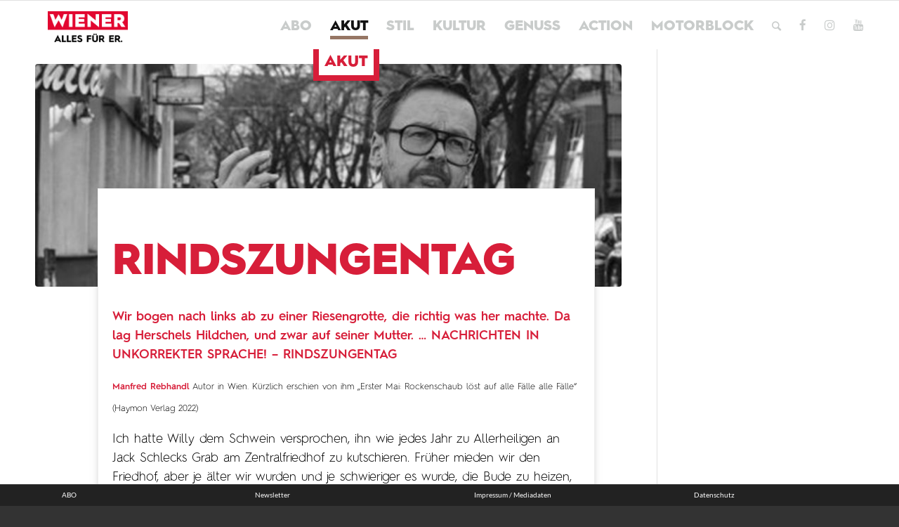

--- FILE ---
content_type: text/html; charset=utf-8
request_url: https://www.google.com/recaptcha/api2/aframe
body_size: 267
content:
<!DOCTYPE HTML><html><head><meta http-equiv="content-type" content="text/html; charset=UTF-8"></head><body><script nonce="YobSCQkBbA5I6bAzdmqYgg">/** Anti-fraud and anti-abuse applications only. See google.com/recaptcha */ try{var clients={'sodar':'https://pagead2.googlesyndication.com/pagead/sodar?'};window.addEventListener("message",function(a){try{if(a.source===window.parent){var b=JSON.parse(a.data);var c=clients[b['id']];if(c){var d=document.createElement('img');d.src=c+b['params']+'&rc='+(localStorage.getItem("rc::a")?sessionStorage.getItem("rc::b"):"");window.document.body.appendChild(d);sessionStorage.setItem("rc::e",parseInt(sessionStorage.getItem("rc::e")||0)+1);localStorage.setItem("rc::h",'1768473221871');}}}catch(b){}});window.parent.postMessage("_grecaptcha_ready", "*");}catch(b){}</script></body></html>

--- FILE ---
content_type: application/javascript
request_url: https://wiener-online.at/wp-content/themes/enfold-child/js/custom.js
body_size: 237
content:
jQuery(function($) {
  if ( ! Modernizr.objectfit ) {
    $('.avia-content-slider .slide-image').each(function () {
      var $container = $(this),
        imgUrl = $container.find('img').prop('src');
      if (imgUrl) {
        $container
          .css('backgroundImage', 'url(' + imgUrl + ')')
          .addClass('compat-object-fit');
      }
    });
  }
});

--- FILE ---
content_type: application/javascript; charset=utf-8
request_url: https://fundingchoicesmessages.google.com/f/AGSKWxUOG1tQyezKou661IdtvkSVGpPVtiwE-wUiep-mvjqWpKz4sCv5JPnVC6PE48A90HDxYY-RHJDL5lFovMuVUWVU4UmCvpJpPwmao-IhRR_PkXxHaFuSACjc_GAhIo0wYfjO4vZJufaXpFCUf9ApWUddISVM2OW-Lu71TMrgWna1KoMHdzgH_m5afWru/_/images/adv_/adv_banner_-ads/video./ad/top3./ajax-advert-
body_size: -1290
content:
window['2a0b3c54-789a-41af-8d88-275d2be9bca7'] = true;